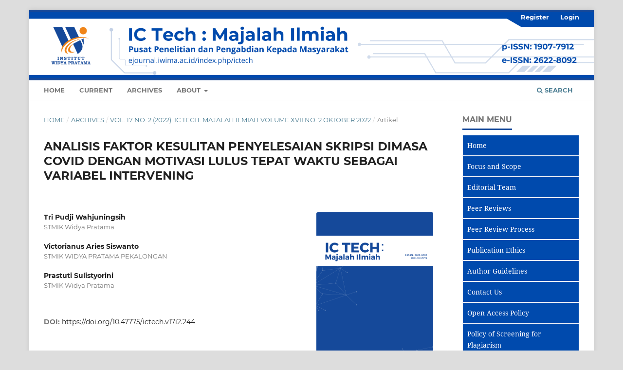

--- FILE ---
content_type: text/html; charset=utf-8
request_url: https://ejournal.stmik-wp.ac.id/index.php/ictech/article/view/244
body_size: 7416
content:
<!DOCTYPE html>
<html lang="en-US" xml:lang="en-US">
<head>
	<meta charset="utf-8">
	<meta name="viewport" content="width=device-width, initial-scale=1.0">
	<title>
		ANALISIS FAKTOR KESULITAN PENYELESAIAN SKRIPSI DIMASA COVID DENGAN MOTIVASI LULUS TEPAT WAKTU SEBAGAI VARIABEL INTERVENING
							| IC Tech: Majalah Ilmiah
			</title>

	
<link rel="icon" href="https://ejournal.stmik-wp.ac.id/public/journals/1/favicon_en_US.png">
<meta name="generator" content="Open Journal Systems 3.3.0.8">
<link rel="schema.DC" href="http://purl.org/dc/elements/1.1/" />
<meta name="DC.Creator.PersonalName" content="Tri Pudji Wahjuningsih"/>
<meta name="DC.Creator.PersonalName" content="Victorianus Aries Siswanto"/>
<meta name="DC.Creator.PersonalName" content="Prastuti Sulistyorini"/>
<meta name="DC.Date.created" scheme="ISO8601" content="2022-10-30"/>
<meta name="DC.Date.dateSubmitted" scheme="ISO8601" content="2022-09-22"/>
<meta name="DC.Date.issued" scheme="ISO8601" content="2022-10-30"/>
<meta name="DC.Date.modified" scheme="ISO8601" content="2023-02-11"/>
<meta name="DC.Description" xml:lang="id" content="Skripsi merupakan mata kuliah wajib bagi mahasiswa akhir semester sebagai salah satu syarat kelulusan. Dalam penyelesaian skripsi masih ditemui kendala yang ada maka penelitian ini bertujuan untuk mengalisis faktor apa sajakah yang&amp;nbsp; mempengaruhi penyelesaian skripsi mahasiswa Program Sarjana pada STMIK Widya Pratama Pekalongan dengan Variabel Bebas meliputi Faktor Internal, Faktor Eksternal, Motivasi lulus tepat waktu sebagai varibael Intervening dan variabel Penyelesaian Skripsi sebagai variabel tergantungnya. Metode Pengumpulan data dengan menggunakan&amp;nbsp; kuesioner dan analisis data menggunakan SPSS untuk menguji validitas, reliabilitas dan normalitasnya, selanjutnya akan dianalisis secara deskriptif dan analisis regresi linier bergandanya. Analisis Substruktur 1 diperolah hasil Uji F &amp;nbsp;dengan nilai signifikan 0,000 &amp;lt; 0,05 &amp;nbsp;maka secara simultan faktor internal dan eksternal berpengaruh terhadap motivasi lulus tepat waktu. Adapun hasil uji secara parsial uji tX1 nilai signifikan 0,002 &amp;lt; 0,05 dinyatakan signifikan, maka secara parsial terdapat pengaruh faktor internal (X1) terhadap motivasi lulus tepat waktu. Uji tX2&amp;nbsp; nilai signifikan 0,067 &amp;gt; 0,05 (tidak signifikan), sehingga secara parsial tidak terdapat pengaruh eksternal (X2) terhadap motivasi lulus tepat waktu. Analisis Substrukur 2 dengan hasil Uji F diperoleh &amp;nbsp;nilai signifikan 0,000 &amp;lt; 0,05 menunjukkan, faktor internal, faktor eksternal dan motivasi lulus tepat waktu secara simultan berpengaruh terhadap penyelesaian skripsi, sedangkan uji t diperoleh&amp;nbsp; hasil&amp;nbsp; uji tX1 nilai signifikan 0,000 &amp;lt; 0,05 (signifikan),maka secara parsial faktor internal berpengaruh terhadap penyelesaian skripsi, uji tX2 didapat nilai signifikan 0,296 &amp;gt; 0,05 ( tidak signifikan), secara parsial faktor eksternal tidak berpengaruh terhadap penyelesaian skripsi dan Uji tY1 didapat nilai signifikan 0,000 &amp;lt; 0,05 (signifikan),&amp;nbsp; secara parsial motivasi lulus tepat waktu berpengaruh terhadap penyelesaian skripsi. Untuk uji intervening diperoleh 0,307 (beta1) * 0,393 (beta2)&amp;nbsp; &amp;lt; 0,322 (beta3) maka motivasi lulus tepat waktu (Y2) bukan sebagai variabel intervening dan 0,174 (beta1) * 0,393 (beta2)&amp;nbsp; &amp;lt; 0,086 (beta3) maka motivasi lulus tepat waktu (Y2) bukan sebagai variabel intervening, sehingga variabel motivasi lulus tepat waktu lebih sesuai sebagai variabel bebas. 
&amp;nbsp;
Kata kunci: kesulitan penyelesaian skripsi, motivasi lulus tepat waktu, intervening"/>
<meta name="DC.Format" scheme="IMT" content="application/pdf"/>
<meta name="DC.Identifier" content="244"/>
<meta name="DC.Identifier.pageNumber" content="40-46"/>
<meta name="DC.Identifier.DOI" content="10.47775/ictech.v17i2.244"/>
<meta name="DC.Identifier.URI" content="https://ejournal.stmik-wp.ac.id/index.php/ictech/article/view/244"/>
<meta name="DC.Language" scheme="ISO639-1" content="id"/>
<meta name="DC.Rights" content="Copyright (c) 2022 Tri Pudji Wahjuningsih, Victorianus Aries Siswanto, Prastuti Sulistyorini"/>
<meta name="DC.Rights" content="https://creativecommons.org/licenses/by/4.0"/>
<meta name="DC.Source" content="IC Tech: Majalah Ilmiah"/>
<meta name="DC.Source.ISSN" content="2622-8092"/>
<meta name="DC.Source.Issue" content="2"/>
<meta name="DC.Source.Volume" content="17"/>
<meta name="DC.Source.URI" content="https://ejournal.stmik-wp.ac.id/index.php/ictech"/>
<meta name="DC.Title" content="ANALISIS FAKTOR KESULITAN PENYELESAIAN SKRIPSI DIMASA COVID DENGAN MOTIVASI LULUS TEPAT WAKTU SEBAGAI VARIABEL INTERVENING"/>
<meta name="DC.Type" content="Text.Serial.Journal"/>
<meta name="DC.Type.articleType" content=""/>
<meta name="gs_meta_revision" content="1.1"/>
<meta name="citation_journal_title" content="IC Tech: Majalah Ilmiah"/>
<meta name="citation_journal_abbrev" content="ictech"/>
<meta name="citation_issn" content="2622-8092"/> 
<meta name="citation_author" content="Tri Pudji Wahjuningsih"/>
<meta name="citation_author_institution" content="STMIK Widya Pratama"/>
<meta name="citation_author" content="Victorianus Aries Siswanto"/>
<meta name="citation_author_institution" content="STMIK WIDYA PRATAMA PEKALONGAN"/>
<meta name="citation_author" content="Prastuti Sulistyorini"/>
<meta name="citation_author_institution" content="STMIK Widya Pratama"/>
<meta name="citation_title" content="ANALISIS FAKTOR KESULITAN PENYELESAIAN SKRIPSI DIMASA COVID DENGAN MOTIVASI LULUS TEPAT WAKTU SEBAGAI VARIABEL INTERVENING"/>
<meta name="citation_language" content="id"/>
<meta name="citation_date" content="2022/10/30"/>
<meta name="citation_volume" content="17"/>
<meta name="citation_issue" content="2"/>
<meta name="citation_firstpage" content="40"/>
<meta name="citation_lastpage" content="46"/>
<meta name="citation_doi" content="10.47775/ictech.v17i2.244"/>
<meta name="citation_abstract_html_url" content="https://ejournal.stmik-wp.ac.id/index.php/ictech/article/view/244"/>
<meta name="citation_pdf_url" content="https://ejournal.stmik-wp.ac.id/index.php/ictech/article/download/244/172"/>
<meta name="citation_reference" content="Damayanti, R. (2020). Analisis Kesulitan mahasiswa menyelesaikan skripsi pada situasi Pandemi Covid 19 . Skripsi. Fakultas Keguuan dan Ilmu Pendidikan Universitas Muhammadiyah Sumatera.Medan."/>
<meta name="citation_reference" content="Disman, S. d. (2018). Analisis Faktor-faktor yang mempengaruhi penyelesaian studi tepat waktu serta implikasinya terhadap kualitas lulusan. Indonesian Journal Of Economi Education 1, 43-54."/>
<meta name="citation_reference" content="Evi Nur Aslinawati, S. U. (2017). Keterlambatan penyelesaian skripsi mahasiswa (Studi kasus di Jurusan Ekonomi Pembangunan Fakultas Ekonomi Universitas Negeri Malang 2012). Jurnal Pendidikan Ekonomi Vol.10 No.1."/>
<meta name="citation_reference" content="Hartanto, U. (2016). Faktor-faktor yang mempengaruhi penyelesaian TA Skrispi (TAS) mahasiswa Program Studi Pendidikan Akuntansi Fakultas Ekonomi Universitas Negeri Yogyakarta angkatan 2011. Skripsi. Program Studi Pendidikan Akuntansi Jurusan Pendidikan Akuntansi Fakultas Ekonomi Universitas Negeri Yogyakarta."/>
<meta name="citation_reference" content="Mahmuda. (2021). Motivasi mahasiswa dalam menyelesaiakan skripsi pada Program Studi Pendidikan Ekonomi FKIP Universitas Sriwijaya angkatan 2017. Skripsi Fakultas Keguruan dan Ilmu Pendidikan Universitas Sriwijaya."/>
<meta name="citation_reference" content="Maulana, D. P. (2022). Intrinsic and extrinsik Factor Affecty Studentmotivation in completing Thesis. Technium Social Science Journal Vol.27 Januari, -."/>
<meta name="citation_reference" content="Muhamad Muspari, D. D. (2020). Pengyelesaian Tugas Akhir Mahasiswa : Tinjuan Pengaruh Motivasi Belajar dan Kemampuan Akademik terhadap Proses Penyelesaian Skripsi. Jurnal Analisis Sistem (JAS) Perguruan Tinggi ISSN 2580-5339 Vol.4 No.1 ."/>
<meta name="citation_reference" content="Retno Wulandari, S. R. (2020). Pengaruh Faktor Internal dan Eksternal terhadap penyelesaian skripsi mahasiswa Pendidikan Biologi Universitas Negeri Semarang. Pendidikan Biologi Universitas Negeri Malang, Volume 12 No.1."/>
<meta name="citation_reference" content="Sugiyono. (2019). Metode Penelitian : Kualitatif, Kuantitatif dan R&amp;D. Alfabeta."/>
<meta name="citation_reference" content="Syah, M. (2017). Psikologi Pendidikan : Dengan pendekatan baru. Bandung: PT Remaja Rosdakarya."/>
<meta name="citation_reference" content="Wijayanti, L. N. (2020). Analisis permasalahan mahasiswa FKIP UMS dalam penyelesaian skripsi selama pandemi Covid 19 tahun akademik 2019/2020. Skripsi."/>
	<link rel="stylesheet" href="https://ejournal.stmik-wp.ac.id/index.php/ictech/$$$call$$$/page/page/css?name=stylesheet" type="text/css" /><link rel="stylesheet" href="https://ejournal.stmik-wp.ac.id/lib/pkp/styles/fontawesome/fontawesome.css?v=3.3.0.8" type="text/css" /><link rel="stylesheet" href="https://ejournal.stmik-wp.ac.id/public/journals/1/styleSheet.css?d=2022-03-17+11%3A28%3A26" type="text/css" /><link rel="stylesheet" href="https://ejournal.stmik-wp.ac.id/public/site/styleSheet.css?v=3.3.0.8" type="text/css" />
</head>
<body class="pkp_page_article pkp_op_view has_site_logo" dir="ltr">

	<div class="pkp_structure_page">

				<header class="pkp_structure_head" id="headerNavigationContainer" role="banner">
						 <nav class="cmp_skip_to_content" aria-label="Jump to content links">
	<a href="#pkp_content_main">Skip to main content</a>
	<a href="#siteNav">Skip to main navigation menu</a>
		<a href="#pkp_content_footer">Skip to site footer</a>
</nav>

			<div class="pkp_head_wrapper">

				<div class="pkp_site_name_wrapper">
					<button class="pkp_site_nav_toggle">
						<span>Open Menu</span>
					</button>
										<div class="pkp_site_name">
																<a href="						https://ejournal.stmik-wp.ac.id/index.php/ictech/index
					" class="is_img">
							<img src="https://ejournal.stmik-wp.ac.id/public/journals/1/pageHeaderLogoImage_en_US.png" width="3375" height="394"  />
						</a>
										</div>
				</div>

				
				<nav class="pkp_site_nav_menu" aria-label="Site Navigation">
					<a id="siteNav"></a>
					<div class="pkp_navigation_primary_row">
						<div class="pkp_navigation_primary_wrapper">
																				<ul id="navigationPrimary" class="pkp_navigation_primary pkp_nav_list">
								<li class="">
				<a href="https://ejournal.iwima.ac.id/index.php/ictech/home">
					Home
				</a>
							</li>
								<li class="">
				<a href="https://ejournal.stmik-wp.ac.id/index.php/ictech/issue/current">
					Current
				</a>
							</li>
								<li class="">
				<a href="https://ejournal.stmik-wp.ac.id/index.php/ictech/issue/archive">
					Archives
				</a>
							</li>
															<li class="">
				<a href="https://ejournal.stmik-wp.ac.id/index.php/ictech/about">
					About
				</a>
									<ul>
																					<li class="">
									<a href="https://ejournal.stmik-wp.ac.id/index.php/ictech/about">
										About the Journal
									</a>
								</li>
																												<li class="">
									<a href="https://ejournal.stmik-wp.ac.id/index.php/ictech/about/submissions">
										Submissions
									</a>
								</li>
																												<li class="">
									<a href="https://ejournal.stmik-wp.ac.id/index.php/ictech/about/contact">
										Contact
									</a>
								</li>
																		</ul>
							</li>
			</ul>

				

																						<div class="pkp_navigation_search_wrapper">
									<a href="https://ejournal.stmik-wp.ac.id/index.php/ictech/search" class="pkp_search pkp_search_desktop">
										<span class="fa fa-search" aria-hidden="true"></span>
										Search
									</a>
								</div>
													</div>
					</div>
					<div class="pkp_navigation_user_wrapper" id="navigationUserWrapper">
							<ul id="navigationUser" class="pkp_navigation_user pkp_nav_list">
								<li class="profile">
				<a href="https://ejournal.stmik-wp.ac.id/index.php/ictech/user/register">
					Register
				</a>
							</li>
								<li class="profile">
				<a href="https://ejournal.stmik-wp.ac.id/index.php/ictech/login">
					Login
				</a>
							</li>
										</ul>

					</div>
				</nav>
			</div><!-- .pkp_head_wrapper -->
		</header><!-- .pkp_structure_head -->

						<div class="pkp_structure_content has_sidebar">
			<div class="pkp_structure_main" role="main">
				<a id="pkp_content_main"></a>

<div class="page page_article">
			<nav class="cmp_breadcrumbs" role="navigation" aria-label="You are here:">
	<ol>
		<li>
			<a href="https://ejournal.stmik-wp.ac.id/index.php/ictech/index">
				Home
			</a>
			<span class="separator">/</span>
		</li>
		<li>
			<a href="https://ejournal.stmik-wp.ac.id/index.php/ictech/issue/archive">
				Archives
			</a>
			<span class="separator">/</span>
		</li>
					<li>
				<a href="https://ejournal.stmik-wp.ac.id/index.php/ictech/issue/view/19">
					Vol. 17 No. 2 (2022): IC Tech: Majalah Ilmiah Volume XVII No. 2 Oktober 2022
				</a>
				<span class="separator">/</span>
			</li>
				<li class="current" aria-current="page">
			<span aria-current="page">
									Artikel
							</span>
		</li>
	</ol>
</nav>
	
		  	 <article class="obj_article_details">

		
	<h1 class="page_title">
		ANALISIS FAKTOR KESULITAN PENYELESAIAN SKRIPSI DIMASA COVID DENGAN MOTIVASI LULUS TEPAT WAKTU SEBAGAI VARIABEL INTERVENING
	</h1>

	
	<div class="row">
		<div class="main_entry">

							<section class="item authors">
					<h2 class="pkp_screen_reader">Authors</h2>
					<ul class="authors">
											<li>
							<span class="name">
								Tri Pudji Wahjuningsih
							</span>
															<span class="affiliation">
									STMIK Widya Pratama
																	</span>
																				</li>
											<li>
							<span class="name">
								Victorianus Aries Siswanto
							</span>
															<span class="affiliation">
									STMIK WIDYA PRATAMA PEKALONGAN
																	</span>
																				</li>
											<li>
							<span class="name">
								Prastuti Sulistyorini
							</span>
															<span class="affiliation">
									STMIK Widya Pratama
																	</span>
																				</li>
										</ul>
				</section>
			
																												<section class="item doi">
						<h2 class="label">
														DOI:
						</h2>
						<span class="value">
							<a href="https://doi.org/10.47775/ictech.v17i2.244">
								https://doi.org/10.47775/ictech.v17i2.244
							</a>
						</span>
					</section>
							
						
										<section class="item abstract">
					<h2 class="label">Abstract</h2>
					<p><em>Skripsi merupakan mata kuliah wajib bagi mahasiswa akhir semester sebagai salah satu syarat kelulusan. Dalam penyelesaian skripsi masih ditemui kendala yang ada maka penelitian ini bertujuan untuk mengalisis faktor apa sajakah yang  mempengaruhi penyelesaian skripsi mahasiswa Program Sarjana pada STMIK Widya Pratama Pekalongan dengan Variabel Bebas meliputi Faktor Internal, Faktor Eksternal, Motivasi lulus tepat waktu sebagai varibael Intervening dan variabel Penyelesaian Skripsi sebagai variabel tergantungnya. Metode Pengumpulan data dengan menggunakan  kuesioner dan analisis data menggunakan SPSS untuk menguji validitas, reliabilitas dan normalitasnya, selanjutnya akan dianalisis secara deskriptif dan analisis regresi linier bergandanya. Analisis Substruktur 1 diperolah hasil Uji F </em><em> </em><em>dengan</em><em> nilai signifikan 0,000 &lt; 0,05  maka secara simultan faktor internal dan eksternal berpengaruh terhadap motivasi lulus tepat waktu</em><em>. Adapun hasil uji secara parsial </em><em>uji </em><em>t</em><em>X1 nilai signifikan 0,002 &lt; 0,05 dinyatakan signifikan, </em><em>maka </em><em>secara parsial terdapat pengaruh faktor internal (X1) terhadap motivasi lulus tepat waktu.</em><em> U</em><em>ji tX2  nilai signifikan 0,067 &gt; 0,05 (tidak signifika</em><em>n)</em><em>,</em><em> sehingga</em><em> secara parsial tidak terdapat pengaruh eksternal (X2) terhadap motivasi lulus tepat waktu</em><em>. Analisis Substrukur 2 dengan hasil </em><em>Uji F diperoleh  </em><em>nilai signifikan 0,000 &lt; 0,05 </em><em>menunjukkan</em><em>, faktor internal, faktor eksternal dan motivasi lulus tepat waktu</em><em> secara simultan</em><em> berpengaruh terhadap penyelesaian skripsi</em><em>, sedangkan uji t diperoleh  hasil  </em><em>uji tX1 nilai signifikan 0,000 &lt; 0,05 </em><em>(</em><em>signifikan</em><em>)</em><em>,</em><em>maka</em><em> secara parsial faktor internal berpengaruh terhadap penyelesaian skripsi, uji tX2 didapat nilai signifikan 0,296 &gt; 0,05 ( tidak signifikan</em><em>)</em><em>, secara parsial faktor eksternal tidak berpengaruh terhadap penyelesaian skripsi dan </em><em>U</em><em>ji tY1 didapat nilai signifikan 0,000 &lt; 0,05 </em><em>(</em><em>signifikan</em><em>)</em><em>,  secara parsial motivasi lulus tepat waktu berpengaruh terhadap penyelesaian skripsi.</em><em> Untuk uji intervening diperoleh </em><em>0,307 (beta1) * 0,393 (beta2)  &lt; 0,322 (beta3) maka motivasi lulus tepat waktu (Y2) bukan sebagai variabel intervening dan 0,174 (beta1) * 0,393 (beta2)  &lt; 0,086 (beta3) maka motivasi lulus tepat waktu (Y2) bukan sebagai variabel intervening, sehingga variabel motivasi lulus tepat waktu lebih sesuai sebagai variabel bebas. </em></p>
<p><strong><em> </em></strong></p>
<p><strong><em>Kata kunci: </em></strong><em>kesulitan penyelesaian skripsi, motivasi lulus tepat waktu, intervening</em></p>
				</section>
			
			

																																	
										<section class="item references">
					<h2 class="label">
						References
					</h2>
					<div class="value">
																					<p>Damayanti, R. (2020). Analisis Kesulitan mahasiswa menyelesaikan skripsi pada situasi Pandemi Covid 19 . Skripsi. Fakultas Keguuan dan Ilmu Pendidikan Universitas Muhammadiyah Sumatera.Medan. </p>
															<p>Disman, S. d. (2018). Analisis Faktor-faktor yang mempengaruhi penyelesaian studi tepat waktu serta implikasinya terhadap kualitas lulusan. Indonesian Journal Of Economi Education 1, 43-54. </p>
															<p>Evi Nur Aslinawati, S. U. (2017). Keterlambatan penyelesaian skripsi mahasiswa (Studi kasus di Jurusan Ekonomi Pembangunan Fakultas Ekonomi Universitas Negeri Malang 2012). Jurnal Pendidikan Ekonomi Vol.10 No.1. </p>
															<p>Hartanto, U. (2016). Faktor-faktor yang mempengaruhi penyelesaian TA Skrispi (TAS) mahasiswa Program Studi Pendidikan Akuntansi Fakultas Ekonomi Universitas Negeri Yogyakarta angkatan 2011. Skripsi. Program Studi Pendidikan Akuntansi Jurusan Pendidikan Akuntansi Fakultas Ekonomi Universitas Negeri Yogyakarta. </p>
															<p>Mahmuda. (2021). Motivasi mahasiswa dalam menyelesaiakan skripsi pada Program Studi Pendidikan Ekonomi FKIP Universitas Sriwijaya angkatan 2017. Skripsi Fakultas Keguruan dan Ilmu Pendidikan Universitas Sriwijaya. </p>
															<p>Maulana, D. P. (2022). Intrinsic and extrinsik Factor Affecty Studentmotivation in completing Thesis. Technium Social Science Journal Vol.27 Januari, -. </p>
															<p>Muhamad Muspari, D. D. (2020). Pengyelesaian Tugas Akhir Mahasiswa : Tinjuan Pengaruh Motivasi Belajar dan Kemampuan Akademik terhadap Proses Penyelesaian Skripsi. Jurnal Analisis Sistem (JAS) Perguruan Tinggi ISSN 2580-5339 Vol.4 No.1 . </p>
															<p>Retno Wulandari, S. R. (2020). Pengaruh Faktor Internal dan Eksternal terhadap penyelesaian skripsi mahasiswa Pendidikan Biologi Universitas Negeri Semarang. Pendidikan Biologi Universitas Negeri Malang, Volume 12 No.1. </p>
															<p>Sugiyono. (2019). Metode Penelitian : Kualitatif, Kuantitatif dan R&amp;D. Alfabeta. </p>
															<p>Syah, M. (2017). Psikologi Pendidikan : Dengan pendekatan baru. Bandung: PT Remaja Rosdakarya. </p>
															<p>Wijayanti, L. N. (2020). Analisis permasalahan mahasiswa FKIP UMS dalam penyelesaian skripsi selama pandemi Covid 19 tahun akademik 2019/2020. Skripsi. </p>
																		</div>
				</section>
			
		</div><!-- .main_entry -->

		<div class="entry_details">

										<div class="item cover_image">
					<div class="sub_item">
													<a href="https://ejournal.stmik-wp.ac.id/index.php/ictech/issue/view/19">
								<img src="https://ejournal.stmik-wp.ac.id/public/journals/1/cover_issue_19_en_US.png" alt="https://drive.google.com/file/d/1Gx97DNosoV-2zP1b9Fav5YL6mU_LqNG2/view?usp=sharing">
							</a>
											</div>
				</div>
			
										<div class="item galleys">
					<h2 class="pkp_screen_reader">
						Downloads
					</h2>
					<ul class="value galleys_links">
													<li>
								
	
							

<a class="obj_galley_link pdf" href="https://ejournal.stmik-wp.ac.id/index.php/ictech/article/view/244/172">

		
	PDF (Bahasa Indonesia)

	</a>
							</li>
											</ul>
				</div>
						
						<div class="item published">
				<section class="sub_item">
					<h2 class="label">
						Published
					</h2>
					<div class="value">
																			<span>2022-10-30</span>
																	</div>
				</section>
							</div>
			
										<div class="item citation">
					<section class="sub_item citation_display">
						<h2 class="label">
							How to Cite
						</h2>
						<div class="value">
							<div id="citationOutput" role="region" aria-live="polite">
								<div class="csl-bib-body">
  <div class="csl-entry">Wahjuningsih, T. P., Aries Siswanto, V., &#38; Sulistyorini, P. (2022). ANALISIS FAKTOR KESULITAN PENYELESAIAN SKRIPSI DIMASA COVID DENGAN MOTIVASI LULUS TEPAT WAKTU SEBAGAI VARIABEL INTERVENING. <i>IC Tech: Majalah Ilmiah</i>, <i>17</i>(2), 40–46. https://doi.org/10.47775/ictech.v17i2.244</div>
</div>
							</div>
							<div class="citation_formats">
								<button class="cmp_button citation_formats_button" aria-controls="cslCitationFormats" aria-expanded="false" data-csl-dropdown="true">
									More Citation Formats
								</button>
								<div id="cslCitationFormats" class="citation_formats_list" aria-hidden="true">
									<ul class="citation_formats_styles">
																					<li>
												<a
													aria-controls="citationOutput"
													href="https://ejournal.stmik-wp.ac.id/index.php/ictech/citationstylelanguage/get/acm-sig-proceedings?submissionId=244&amp;publicationId=238"
													data-load-citation
													data-json-href="https://ejournal.stmik-wp.ac.id/index.php/ictech/citationstylelanguage/get/acm-sig-proceedings?submissionId=244&amp;publicationId=238&amp;return=json"
												>
													ACM
												</a>
											</li>
																					<li>
												<a
													aria-controls="citationOutput"
													href="https://ejournal.stmik-wp.ac.id/index.php/ictech/citationstylelanguage/get/acs-nano?submissionId=244&amp;publicationId=238"
													data-load-citation
													data-json-href="https://ejournal.stmik-wp.ac.id/index.php/ictech/citationstylelanguage/get/acs-nano?submissionId=244&amp;publicationId=238&amp;return=json"
												>
													ACS
												</a>
											</li>
																					<li>
												<a
													aria-controls="citationOutput"
													href="https://ejournal.stmik-wp.ac.id/index.php/ictech/citationstylelanguage/get/apa?submissionId=244&amp;publicationId=238"
													data-load-citation
													data-json-href="https://ejournal.stmik-wp.ac.id/index.php/ictech/citationstylelanguage/get/apa?submissionId=244&amp;publicationId=238&amp;return=json"
												>
													APA
												</a>
											</li>
																					<li>
												<a
													aria-controls="citationOutput"
													href="https://ejournal.stmik-wp.ac.id/index.php/ictech/citationstylelanguage/get/associacao-brasileira-de-normas-tecnicas?submissionId=244&amp;publicationId=238"
													data-load-citation
													data-json-href="https://ejournal.stmik-wp.ac.id/index.php/ictech/citationstylelanguage/get/associacao-brasileira-de-normas-tecnicas?submissionId=244&amp;publicationId=238&amp;return=json"
												>
													ABNT
												</a>
											</li>
																					<li>
												<a
													aria-controls="citationOutput"
													href="https://ejournal.stmik-wp.ac.id/index.php/ictech/citationstylelanguage/get/chicago-author-date?submissionId=244&amp;publicationId=238"
													data-load-citation
													data-json-href="https://ejournal.stmik-wp.ac.id/index.php/ictech/citationstylelanguage/get/chicago-author-date?submissionId=244&amp;publicationId=238&amp;return=json"
												>
													Chicago
												</a>
											</li>
																					<li>
												<a
													aria-controls="citationOutput"
													href="https://ejournal.stmik-wp.ac.id/index.php/ictech/citationstylelanguage/get/harvard-cite-them-right?submissionId=244&amp;publicationId=238"
													data-load-citation
													data-json-href="https://ejournal.stmik-wp.ac.id/index.php/ictech/citationstylelanguage/get/harvard-cite-them-right?submissionId=244&amp;publicationId=238&amp;return=json"
												>
													Harvard
												</a>
											</li>
																					<li>
												<a
													aria-controls="citationOutput"
													href="https://ejournal.stmik-wp.ac.id/index.php/ictech/citationstylelanguage/get/ieee?submissionId=244&amp;publicationId=238"
													data-load-citation
													data-json-href="https://ejournal.stmik-wp.ac.id/index.php/ictech/citationstylelanguage/get/ieee?submissionId=244&amp;publicationId=238&amp;return=json"
												>
													IEEE
												</a>
											</li>
																					<li>
												<a
													aria-controls="citationOutput"
													href="https://ejournal.stmik-wp.ac.id/index.php/ictech/citationstylelanguage/get/modern-language-association?submissionId=244&amp;publicationId=238"
													data-load-citation
													data-json-href="https://ejournal.stmik-wp.ac.id/index.php/ictech/citationstylelanguage/get/modern-language-association?submissionId=244&amp;publicationId=238&amp;return=json"
												>
													MLA
												</a>
											</li>
																					<li>
												<a
													aria-controls="citationOutput"
													href="https://ejournal.stmik-wp.ac.id/index.php/ictech/citationstylelanguage/get/turabian-fullnote-bibliography?submissionId=244&amp;publicationId=238"
													data-load-citation
													data-json-href="https://ejournal.stmik-wp.ac.id/index.php/ictech/citationstylelanguage/get/turabian-fullnote-bibliography?submissionId=244&amp;publicationId=238&amp;return=json"
												>
													Turabian
												</a>
											</li>
																					<li>
												<a
													aria-controls="citationOutput"
													href="https://ejournal.stmik-wp.ac.id/index.php/ictech/citationstylelanguage/get/vancouver?submissionId=244&amp;publicationId=238"
													data-load-citation
													data-json-href="https://ejournal.stmik-wp.ac.id/index.php/ictech/citationstylelanguage/get/vancouver?submissionId=244&amp;publicationId=238&amp;return=json"
												>
													Vancouver
												</a>
											</li>
																			</ul>
																			<div class="label">
											Download Citation
										</div>
										<ul class="citation_formats_styles">
																							<li>
													<a href="https://ejournal.stmik-wp.ac.id/index.php/ictech/citationstylelanguage/download/ris?submissionId=244&amp;publicationId=238">
														<span class="fa fa-download"></span>
														Endnote/Zotero/Mendeley (RIS)
													</a>
												</li>
																							<li>
													<a href="https://ejournal.stmik-wp.ac.id/index.php/ictech/citationstylelanguage/download/bibtex?submissionId=244&amp;publicationId=238">
														<span class="fa fa-download"></span>
														BibTeX
													</a>
												</li>
																					</ul>
																	</div>
							</div>
						</div>
					</section>
				</div>
			
										<div class="item issue">

											<section class="sub_item">
							<h2 class="label">
								Issue
							</h2>
							<div class="value">
								<a class="title" href="https://ejournal.stmik-wp.ac.id/index.php/ictech/issue/view/19">
									Vol. 17 No. 2 (2022): IC Tech: Majalah Ilmiah Volume XVII No. 2 Oktober 2022
								</a>
							</div>
						</section>
					
											<section class="sub_item">
							<h2 class="label">
								Section
							</h2>
							<div class="value">
								Artikel
							</div>
						</section>
					
									</div>
			
															
										<div class="item copyright">
					<h2 class="label">
						License
					</h2>
																										<p>Copyright (c) 2022 Tri Pudji Wahjuningsih, Victorianus Aries Siswanto, Prastuti Sulistyorini</p>
														<a rel="license" href="https://creativecommons.org/licenses/by/4.0/"><img alt="Creative Commons License" src="//i.creativecommons.org/l/by/4.0/88x31.png" /></a><p>This work is licensed under a <a rel="license" href="https://creativecommons.org/licenses/by/4.0/">Creative Commons Attribution 4.0 International License</a>.</p>
																
				</div>
			
			

		</div><!-- .entry_details -->
	</div><!-- .row -->

</article>

	

</div><!-- .page -->

	</div><!-- pkp_structure_main -->

									<div class="pkp_structure_sidebar left" role="complementary" aria-label="Sidebar">
				<div class="pkp_block block_custom" id="customblock-menu">
	<h2 class="title">Main Menu</h2>
	<div class="content">
		<div class="content">
<p style="border: solid 1px #eceff5; background: #004aad; padding: 9px; margin: 0; text-align: left; line-height: 23px; color: white; font-size: 14px;"><a title="Home" href="https://ejournal.iwima.ac.id/index.php/ictech/home"><span style="color: #ffffff;">Home</span></a></p>
<p style="border: solid 1px #eceff5; background: #004aad; padding: 9px; margin: 0; text-align: left; line-height: 23px; color: white; font-size: 14px;"><a title="Focus and Scope" href="https://ejournal.iwima.ac.id/index.php/ictech/focusandscop"><span style="color: #ffffff;">Focus and Scope</span></a></p>
<p style="border: solid 1px #eceff5; background: #004aad; padding: 9px; margin: 0; text-align: left; line-height: 23px; color: white; font-size: 14px;"><a title="Editorial Team" href="https://ejournal.iwima.ac.id/index.php/ictech/editorialteam"><span style="color: #ffffff;">Editorial Team</span></a></p>
<p style="border: solid 1px #eceff5; background: #004aad; padding: 9px; margin: 0; text-align: left; line-height: 23px; color: white; font-size: 14px;"><a title="Peer Review" href="https://ejournal.iwima.ac.id/index.php/ictech/peerreviews"><span style="color: #ffffff;">Peer Reviews</span></a></p>
<p style="border: solid 1px #eceff5; background: #004aad; padding: 9px; margin: 0; text-align: left; line-height: 23px; color: white; font-size: 14px;"><a title="Peer Review Process" href="https://ejournal.iwima.ac.id/index.php/ictech/peerreviewprocess"><span style="color: #ffffff;">Peer Review Process</span></a></p>
<p style="border: solid 1px #eceff5; background: #004aad; padding: 9px; margin: 0; text-align: left; line-height: 23px; color: white; font-size: 14px;"><a title="Publication Ethics" href="https://ejournal.iwima.ac.id/index.php/ictech/publicationethic"><span style="color: #ffffff;">Publication Ethics</span></a></p>
<p style="border: solid 1px #eceff5; background: #004aad; padding: 9px; margin: 0; text-align: left; line-height: 23px; color: white; font-size: 14px;"><a title="Author Guidelines" href="https://ejournal.iwima.ac.id/index.php/ictech/authotguidelines"><span style="color: #ffffff;">Author Guidelines</span></a></p>
<p style="border: solid 1px #eceff5; background: #004aad; padding: 9px; margin: 0; text-align: left; line-height: 23px; color: white; font-size: 14px;"><a title="Contact Us" href="https://ejournal.iwima.ac.id/index.php/ictech/contactus"><span style="color: #ffffff;">Contact Us</span></a></p>
<p style="border: solid 1px #eceff5; background: #004aad; padding: 9px; margin: 0; text-align: left; line-height: 23px; color: white; font-size: 14px;"><a title="Open Access Policy" href="https://ejournal.iwima.ac.id/index.php/ictech/openaccesspolicy"><span style="color: #ffffff;">Open Access Policy</span></a></p>
<p style="border: solid 1px #eceff5; background: #004aad; padding: 9px; margin: 0; text-align: left; line-height: 23px; color: white; font-size: 14px;"><a title="Policy of Screening for Plagiarism" href="https://ejournal.iwima.ac.id/index.php/ictech/policyofscreeningforplagiarism"><span style="color: #ffffff;">Policy of Screening for Plagiarism</span></a></p>
<p style="border: solid 1px #eceff5; background: #004aad; padding: 9px; margin: 0; text-align: left; line-height: 23px; color: white; font-size: 14px;"><a title="Template" href="https://ejournal.iwima.ac.id/index.php/ictech/template"><span style="color: #ffffff;">Template</span></a></p>
<p style="border: solid 1px #eceff5; background: #004aad; padding: 9px; margin: 0; text-align: left; line-height: 23px; color: white; font-size: 14px;"><a title="About the Journal" href="https://ejournal.iwima.ac.id/index.php/ictech/aboutthejournal"><span style="color: #ffffff;">About the Journal</span></a></p>
<p style="border: solid 1px #eceff5; background: #004aad; padding: 9px; margin: 0; text-align: left; line-height: 23px; color: white; font-size: 14px;"><a title="Author Fees" href="https://ejournal.iwima.ac.id/index.php/ictech/authorfees"><span style="color: #ffffff;">Author Fees</span></a></p>
</div>
	</div>
</div>
<div class="pkp_block block_custom" id="customblock-alat-bantu">
	<h2 class="title">Tools</h2>
	<div class="content">
		<p><img src="https://ejournal.iwima.ac.id/public/site/images/p3m/mendeley-6709359623788cb117aead02bb0b9e7c.png" alt="" width="595" height="182"></p>
<p><img src="https://ejournal.iwima.ac.id/public/site/images/p3m/turnitin-f7cb5ff21e1ad9df998695bbfde6ee71.png" alt="" width="595" height="181"></p>
	</div>
</div>
<div class="pkp_block block_custom" id="customblock-template">
	<h2 class="title">Template Article</h2>
	<div class="content">
		<p><a href="https://ejournal.iwima.ac.id/index.php/ictech/template"><img src="https://ejournal.iwima.ac.id/public/site/images/p3m/jurnal-template.png" alt="" width="595" height="182"></a></p>
	</div>
</div>
<div class="pkp_block block_custom" id="customblock-pengunjung">
	<h2 class="title">Visitors</h2>
	<div class="content">
		<center><a href="https://info.flagcounter.com/9yRd"><img src="https://s01.flagcounter.com/countxl/9yRd/bg_FFFFFF/txt_000000/border_CCCCCC/columns_2/maxflags_10/viewers_0/labels_1/pageviews_0/flags_0/percent_0/" alt="Flag Counter" border="0"></a></center>
<p><a title="Web Analytics" href="https://statcounter.com/p12985409/?guest=1" target="_blank" rel="noopener"><img style="display: block; margin-left: auto; margin-right: auto;" src="https://c.statcounter.com/12985409/0/e23b9539/0/" alt="Web Analytics"></a></p>
	</div>
</div>
<div class="pkp_block block_custom" id="customblock-menu6232dfb139d50">
	<h2 class="title">Indexing</h2>
	<div class="content">
		<p><a href="https://scholar.google.com/citations?user=fXomQRcAAAAJ&amp;amp;hl=id&amp;amp;authuser=3" target="_blank" rel="noopener"><img src="https://ejournal.iwima.ac.id/public/site/images/p3m/index-scholar.png" alt="" width="595" height="182"></a></p>
<p><a href="https://garuda.kemdikbud.go.id/journal/view/29494" target="_blank" rel="noopener"><img src="https://ejournal.iwima.ac.id/public/site/images/p3m/index-garuda.png" alt="" width="594" height="182"></a></p>
<p><a href="https://www.base-search.net/Search/Results?lookfor=stmik+widya+pratama&amp;amp;type=all&amp;amp;page=11&amp;amp;l=en&amp;amp;oaboost=1&amp;amp;" target="_blank" rel="noopener"><img src="https://ejournal.iwima.ac.id/public/site/images/p3m/index-xbase.png" alt="" width="595" height="182"></a></p>
<p><a href="https://app.dimensions.ai/discover/publication?search_mode=content&amp;viz-st:aggr=mean&amp;search_text=10.47775&amp;search_type=kws&amp;search_field=full_search" target="_blank" rel="noopener"><img src="https://ejournal.iwima.ac.id/public/site/images/p3m/index-dimensions.png" alt="" width="595" height="182"></a></p>
	</div>
</div>

			</div><!-- pkp_sidebar.left -->
			</div><!-- pkp_structure_content -->

<div class="pkp_structure_footer_wrapper" role="contentinfo">
	<a id="pkp_content_footer"></a>

	<div class="pkp_structure_footer">

					<div class="pkp_footer_content">
				<p>Pusat Penelitian dan Pengabdian Kepada Masyarakat (P3M)<br /><strong>Institut Widya Pratama Pekalongan</strong><br />Alamat : Jl. Patriot No. 25 - Kota Pekalongan<br />E-Mail : p3m@stmik-wp.ac.id<br />HP/WA : +6281326777248<br />Web : https://ejournal.iwima.ac.id/</p>
<p><img src="https://i.creativecommons.org/l/by-sa/4.0/88x31.png" alt="Creative Commons License" /><br />This work is licensed under a <a href="https://creativecommons.org/licenses/by-sa/4.0/" target="_blank" rel="noopener">Creative Commons Attribution-ShareAlike 4.0 International License</a></p>
			</div>
		
		<div class="pkp_brand_footer" role="complementary">
			<a href="https://ejournal.stmik-wp.ac.id/index.php/ictech/about/aboutThisPublishingSystem">
				<img alt="More information about the publishing system, Platform and Workflow by OJS/PKP." src="https://ejournal.stmik-wp.ac.id/templates/images/ojs_brand.png">
			</a>
		</div>
	</div>
</div><!-- pkp_structure_footer_wrapper -->

</div><!-- pkp_structure_page -->

<script src="https://ejournal.stmik-wp.ac.id/lib/pkp/lib/vendor/components/jquery/jquery.min.js?v=3.3.0.8" type="text/javascript"></script><script src="https://ejournal.stmik-wp.ac.id/lib/pkp/lib/vendor/components/jqueryui/jquery-ui.min.js?v=3.3.0.8" type="text/javascript"></script><script src="https://ejournal.stmik-wp.ac.id/plugins/themes/default/js/lib/popper/popper.js?v=3.3.0.8" type="text/javascript"></script><script src="https://ejournal.stmik-wp.ac.id/plugins/themes/default/js/lib/bootstrap/util.js?v=3.3.0.8" type="text/javascript"></script><script src="https://ejournal.stmik-wp.ac.id/plugins/themes/default/js/lib/bootstrap/dropdown.js?v=3.3.0.8" type="text/javascript"></script><script src="https://ejournal.stmik-wp.ac.id/plugins/themes/default/js/main.js?v=3.3.0.8" type="text/javascript"></script><script src="https://ejournal.stmik-wp.ac.id/plugins/generic/citationStyleLanguage/js/articleCitation.js?v=3.3.0.8" type="text/javascript"></script>


</body>
</html>


--- FILE ---
content_type: text/css
request_url: https://ejournal.stmik-wp.ac.id/public/journals/1/styleSheet.css?d=2022-03-17+11%3A28%3A26
body_size: 62
content:
.pkp_brand_footer {
	display : none;
}


--- FILE ---
content_type: text/css
request_url: https://ejournal.stmik-wp.ac.id/public/site/styleSheet.css?v=3.3.0.8
body_size: 1750
content:
.journals ul .body .description a {display: inline;}
/*.pkp_structure_footer .pkp_footer_content {background: #1779b7; padding: 15px !important;}
.pkp_structure_footer .pkp_footer_content p {margin: 0}
.pkp_structure_footer .pkp_brand_footer {background: #1779b7; height: auto !important; padding: 15px;}
.pkp_structure_footer .pkp_brand_footer img {width: 48px !important; height: auto;}
.pkp_structure_footer .pkp_footer_content a {color: #000000}
*/
#headerNavigationContainer{
/*background:#066993 url(https://preview.ibb.co/iZocpq/transparent-pattern-modern-1.png) repeat;
*/max-height: 200% !important; /*mengganti warna menu (#31A9E1) dan gambar header */
}
/*List Arikel Background*/
.obj_issue_toc .articles > li {
	margin-bottom: 20px;
	border-bottom: solid darkseagreen;
/*	background-color: #4cbf89 !important;*/	
	background: transparent url("") repeat scroll 0% 0% !important;
	padding: 1rem;
	border-radius: 0rem 0rem 2rem 0rem;
	/*border-radius: 2rem 2rem 2rem 2rem;*/
	box-shadow: .2rem .2rem .1rem #1e6292;
}
.pkp_site_name {padding-top: 0 !important; padding-bottom: 0 !important}
.pkp_site_name > a {padding-top: 0; padding-bottom: 0;}
.pkp_site_name .is_img img {max-height: 200px !important;}
.pkp_site_name_wrapper {padding-left: 0; padding-right: 0;}
.pkp_navigation_user_wrapper {top: 0; right: 0; padding-right:30px;}
.pkp_structure_page {margin-top:  20px !important; margin-bottom:20 !important; padding-bottom: 20 !important;}

/*menu css*/
*, *:before, *:after {
  -webkit-border-sizing: border-box;
  -moz-border-sizing: border-box;
  border-sizing: border-box;
}

.container > ul {
  list-style: none;
}


.dropdown {
  position: relative;
}
.dropdown a {
  text-decoration: none;
}
.dropdown [data-toggle="dropdown"] {
  display: block;
  color: white;
  background: #4682B4;
  -moz-box-shadow: 0 1px 0 #1F3A93 inset, 0 -1px 0 #1F3A93 inset;
  -webkit-box-shadow: 0 1px 0 #1F3A93 inset, 0 -1px 0 #1F3A93 inset;
  box-shadow: 0 1px 0 #1F3A93 inset, 0 -1px 0 #1F3A93 inset;
  text-shadow: 0 -1px 0 rgba(0, 0, 0, 0.3);
  padding: 10px;
}
.dropdown [data-toggle="dropdown"]:hover {
  background: #cd3d2e;
}
.dropdown [data-toggle="dropdown"]:before {
  position: absolute;
  display: block;
  content: '\25BC';
  font-size: 0.7em;
  color: #fff;
  top: 13px;
  right: 10px;
  -moz-transform: rotate(0deg);
  -ms-transform: rotate(0deg);
  -webkit-transform: rotate(0deg);
  transform: rotate(0deg);
  -moz-transition: -moz-transform 0.6s;
  -o-transition: -o-transform 0.6s;
  -webkit-transition: -webkit-transform 0.6s;
  transition: transform 0.6s;
}
.dropdown > .dropdown-menu {
  max-height: 0;
  overflow: hidden;
  list-style: none;
  padding: 0;
  margin: 0;
  -moz-transform: scaleY(0);
  -ms-transform: scaleY(0);
  -webkit-transform: scaleY(0);
  transform: scaleY(0);
  -moz-transform-origin: 50% 0%;
  -ms-transform-origin: 50% 0%;
  -webkit-transform-origin: 50% 0%;
  transform-origin: 50% 0%;
  -moz-transition: max-height 0.6s ease-out;
  -o-transition: max-height 0.6s ease-out;
  -webkit-transition: max-height 0.6s ease-out;
  transition: max-height 0.6s ease-out;
  animation: hideAnimation 0.4s ease-out;
  -moz-animation: hideAnimation 0.4s ease-out;
  -webkit-animation: hideAnimation 0.4s ease-out;
}
.dropdown > .dropdown-menu li {
  padding: 0;
}
.dropdown > input[type="checkbox"] {
  opacity: 0;
  display: block;
  position: absolute;
  top: 0;
  width: 100%;
  height: 100%;
  cursor: pointer;
}
.dropdown > input[type="checkbox"]:checked ~ .dropdown-menu {
  max-height: 9999px;
  display: block;
  -moz-transform: scaleY(1);
  -ms-transform: scaleY(1);
  -webkit-transform: scaleY(1);
  transform: scaleY(1);
  animation: showAnimation 0.5s ease-in-out;
  -moz-animation: showAnimation 0.5s ease-in-out;
  -webkit-animation: showAnimation 0.5s ease-in-out;
  -moz-transition: max-height 2s ease-in-out;
  -o-transition: max-height 2s ease-in-out;
  -webkit-transition: max-height 2s ease-in-out;
  transition: max-height 2s ease-in-out;
}
.dropdown > input[type="checkbox"]:checked + a[data-toggle="dropdown"]:before {
  -moz-transform: rotate(-180deg);
  -ms-transform: rotate(-180deg);
  -webkit-transform: rotate(-180deg);
  transform: rotate(-180deg);
  -moz-transition: -moz-transform 0.6s;
  -o-transition: -o-transform 0.6s;
  -webkit-transition: -webkit-transform 0.6s;
  transition: transform 0.6s;
}

@keyframes showAnimation {
  0% {
    -moz-transform: scaleY(0.1);
    -ms-transform: scaleY(0.1);
    -webkit-transform: scaleY(0.1);
    transform: scaleY(0.1);
  }
  40% {
    -moz-transform: scaleY(1.04);
    -ms-transform: scaleY(1.04);
    -webkit-transform: scaleY(1.04);
    transform: scaleY(1.04);
  }
  60% {
    -moz-transform: scaleY(0.98);
    -ms-transform: scaleY(0.98);
    -webkit-transform: scaleY(0.98);
    transform: scaleY(0.98);
  }
  80% {
    -moz-transform: scaleY(1.04);
    -ms-transform: scaleY(1.04);
    -webkit-transform: scaleY(1.04);
    transform: scaleY(1.04);
  }
  100% {
    -moz-transform: scaleY(0.98);
    -ms-transform: scaleY(0.98);
    -webkit-transform: scaleY(0.98);
    transform: scaleY(0.98);
  }
  80% {
    -moz-transform: scaleY(1.02);
    -ms-transform: scaleY(1.02);
    -webkit-transform: scaleY(1.02);
    transform: scaleY(1.02);
  }
  100% {
    -moz-transform: scaleY(1);
    -ms-transform: scaleY(1);
    -webkit-transform: scaleY(1);
    transform: scaleY(1);
  }
}
@-moz-keyframes showAnimation {
  0% {
    -moz-transform: scaleY(0.1);
    -ms-transform: scaleY(0.1);
    -webkit-transform: scaleY(0.1);
    transform: scaleY(0.1);
  }
  40% {
    -moz-transform: scaleY(1.04);
    -ms-transform: scaleY(1.04);
    -webkit-transform: scaleY(1.04);
    transform: scaleY(1.04);
  }
  60% {
    -moz-transform: scaleY(0.98);
    -ms-transform: scaleY(0.98);
    -webkit-transform: scaleY(0.98);
    transform: scaleY(0.98);
  }
  80% {
    -moz-transform: scaleY(1.04);
    -ms-transform: scaleY(1.04);
    -webkit-transform: scaleY(1.04);
    transform: scaleY(1.04);
  }
  100% {
    -moz-transform: scaleY(0.98);
    -ms-transform: scaleY(0.98);
    -webkit-transform: scaleY(0.98);
    transform: scaleY(0.98);
  }
  80% {
    -moz-transform: scaleY(1.02);
    -ms-transform: scaleY(1.02);
    -webkit-transform: scaleY(1.02);
    transform: scaleY(1.02);
  }
  100% {
    -moz-transform: scaleY(1);
    -ms-transform: scaleY(1);
    -webkit-transform: scaleY(1);
    transform: scaleY(1);
  }
}
@-webkit-keyframes showAnimation {
  0% {
    -moz-transform: scaleY(0.1);
    -ms-transform: scaleY(0.1);
    -webkit-transform: scaleY(0.1);
    transform: scaleY(0.1);
  }
  40% {
    -moz-transform: scaleY(1.04);
    -ms-transform: scaleY(1.04);
    -webkit-transform: scaleY(1.04);
    transform: scaleY(1.04);
  }
  60% {
    -moz-transform: scaleY(0.98);
    -ms-transform: scaleY(0.98);
    -webkit-transform: scaleY(0.98);
    transform: scaleY(0.98);
  }
  80% {
    -moz-transform: scaleY(1.04);
    -ms-transform: scaleY(1.04);
    -webkit-transform: scaleY(1.04);
    transform: scaleY(1.04);
  }
  100% {
    -moz-transform: scaleY(0.98);
    -ms-transform: scaleY(0.98);
    -webkit-transform: scaleY(0.98);
    transform: scaleY(0.98);
  }
  80% {
    -moz-transform: scaleY(1.02);
    -ms-transform: scaleY(1.02);
    -webkit-transform: scaleY(1.02);
    transform: scaleY(1.02);
  }
  100% {
    -moz-transform: scaleY(1);
    -ms-transform: scaleY(1);
    -webkit-transform: scaleY(1);
    transform: scaleY(1);
  }
}
@keyframes hideAnimation {
  0% {
    -moz-transform: scaleY(1);
    -ms-transform: scaleY(1);
    -webkit-transform: scaleY(1);
    transform: scaleY(1);
  }
  60% {
    -moz-transform: scaleY(0.98);
    -ms-transform: scaleY(0.98);
    -webkit-transform: scaleY(0.98);
    transform: scaleY(0.98);
  }
  80% {
    -moz-transform: scaleY(1.02);
    -ms-transform: scaleY(1.02);
    -webkit-transform: scaleY(1.02);
    transform: scaleY(1.02);
  }
  100% {
    -moz-transform: scaleY(0);
    -ms-transform: scaleY(0);
    -webkit-transform: scaleY(0);
    transform: scaleY(0);
  }
}
@-moz-keyframes hideAnimation {
  0% {
    -moz-transform: scaleY(1);
    -ms-transform: scaleY(1);
    -webkit-transform: scaleY(1);
    transform: scaleY(1);
  }
  60% {
    -moz-transform: scaleY(0.98);
    -ms-transform: scaleY(0.98);
    -webkit-transform: scaleY(0.98);
    transform: scaleY(0.98);
  }
  80% {
    -moz-transform: scaleY(1.02);
    -ms-transform: scaleY(1.02);
    -webkit-transform: scaleY(1.02);
    transform: scaleY(1.02);
  }
  100% {
    -moz-transform: scaleY(0);
    -ms-transform: scaleY(0);
    -webkit-transform: scaleY(0);
    transform: scaleY(0);
  }
}
@-webkit-keyframes hideAnimation {
  0% {
    -moz-transform: scaleY(1);
    -ms-transform: scaleY(1);
    -webkit-transform: scaleY(1);
    transform: scaleY(1);
  }
  60% {
    -moz-transform: scaleY(0.98);
    -ms-transform: scaleY(0.98);
    -webkit-transform: scaleY(0.98);
    transform: scaleY(0.98);
  }
  80% {
    -moz-transform: scaleY(1.02);
    -ms-transform: scaleY(1.02);
    -webkit-transform: scaleY(1.02);
    transform: scaleY(1.02);
  }
  100% {
    -moz-transform: scaleY(0);
    -ms-transform: scaleY(0);
    -webkit-transform: scaleY(0);
    transform: scaleY(0);
  }
}

* {
  box-sizing: border-box;
}

/* Create two equal columns that floats next to each other */
.column2 {
  float: left;
  width: 33%;
  padding: 10px;
}

/* Clear floats after the columns */
.row2:after {
  content: "";
  display: table;
  clear: both;
}

/* Responsive layout - makes the two columns stack on top of each other instead of next to each other */
@media screen and (max-width: 600px) {
  .column2 {
    width: 100%;
  }
}
.pkp_footer_content {
  float: left;
  width: 100%;  padding-top: 10px;
  padding-bottom:10px;
}
.pkp_brand_footer {
  float: right;
  width: 0%;
  padding-bottom:10px;
  padding-top: 100px;
  display:none
}
.pkp_structure_footer_wrapper {
   border-bottom:@double solid;
}